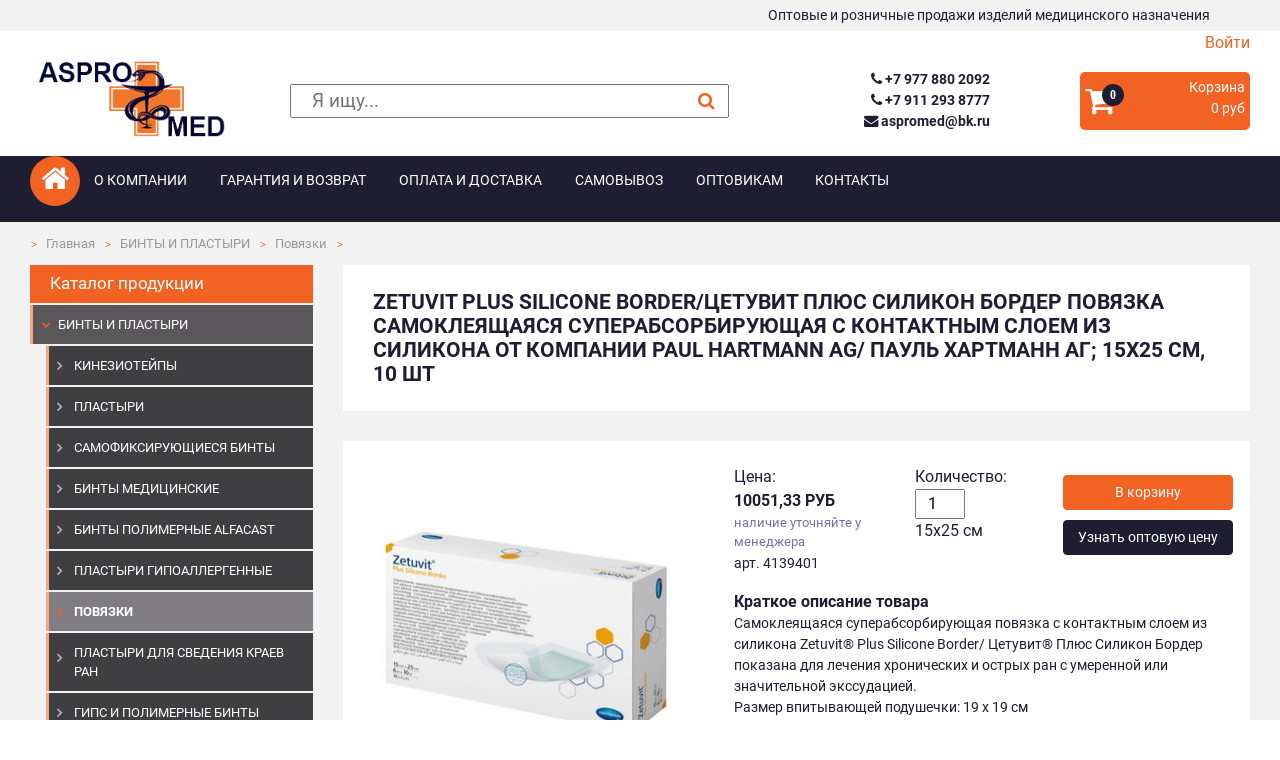

--- FILE ---
content_type: text/html; charset=utf-8
request_url: https://aspromed.ru/catalog/bandages-povyazki/Zetuvit-Plus-Silicone-Border-Cetuvit-Plyus-Silikon-Border-povyazka-samokleyashchayasya-superabsorbiruyushchaya-c-kontaktnym-sloem-iz-silikona-ot-kompanii-Paul-Hartmann-AG-15-x-25-sm-10-sht/
body_size: 8392
content:
<!DOCTYPE html>
<html lang="ru">
<head>
  <meta charset="utf-8">
  <meta http-equiv="x-ua-compatible" content="ie=edge">
  <title>
    
  
    Zetuvit Plus Silicone Border/Цетувит Плюс Силикон Бордер повязка самоклеящаяся суперабсорбирующая c контактным слоем из силикона    от компании Paul Hartmann AG/ Пауль Хартманн АГ; 15х25 см, 10 шт купить в интернет-магазине: цена, описание
  

  </title>
  <link rel="apple-touch-icon-precomposed" href="/static/images/favicon152x152.244e8b0a273f.png">
  <link rel="icon" href="/static/images/favicon.8bf729edb1ac.png">
  <!--[if IE]><link rel="shortcut icon" href="/static/images/favicon.35292571a71f.ico"><![endif]-->
  <meta name="msapplication-TileColor" content="#f26223">
  <meta name="msapplication-TileImage" content="favicon.png">
  <meta name="viewport" content="width=device-width, initial-scale=1.0">
  <meta name="description"
        content="
  Zetuvit Plus Silicone Border/Цетувит Плюс Силикон Бордер повязка самоклеящаяся суперабсорбирующая c контактным слоем из силикона    от компании Paul Hartmann AG/ Пауль Хартманн АГ; 15х25 см, 10 шт по цене 10051,33 руб. в интернет-магазине «Aspromed». Оптовая
  продажа медицинских расходных материалов с доставкой по Москве и в другие регионы России.
">
  <meta name="keywords"
        content="">
  <meta name="author" content="Pavel Karpets">
  
  
  <!-- HTML5 shim, for IE6-8 support of HTML5 elements -->
  <!--[if lt IE 9]>
  <script src="https://cdnjs.cloudflare.com/ajax/libs/html5shiv/3.7.3/html5shiv.min.js"
          integrity="sha512-UDJtJXfzfsiPPgnI5S1000FPLBHMhvzAMX15I+qG2E2OAzC9P1JzUwJOfnypXiOH7MRPaqzhPbBGDNNj7zBfoA=="
          crossorigin="anonymous" referrerpolicy="no-referrer"></script>
  <![endif]-->
  <link rel="stylesheet" href="https://cdnjs.cloudflare.com/ajax/libs/font-awesome/4.7.0/css/font-awesome.min.css"
        integrity="sha512-SfTiTlX6kk+qitfevl/7LibUOeJWlt9rbyDn92a1DqWOw9vWG2MFoays0sgObmWazO5BQPiFucnnEAjpAB+/Sw=="
        crossorigin="anonymous" referrerpolicy="no-referrer"/>
  
  <!-- Google Tag Manager -->
  <script>(function (w, d, s, l, i) {
    w[l] = w[l] || [];
    w[l].push({
      'gtm.start':
        new Date().getTime(), event: 'gtm.js'
    });
    var f = d.getElementsByTagName(s)[0],
      j = d.createElement(s), dl = l != 'dataLayer' ? '&l=' + l : '';
    j.async = true;
    j.src =
      'https://www.googletagmanager.com/gtm.js?id=' + i + dl;
    f.parentNode.insertBefore(j, f);
  })(window, document, 'script', 'dataLayer', 'GTM-N5834S7');</script>
  <!-- End Google Tag Manager -->

  <!-- Yandex.Metrika counter, JSUnresolvedVariable, ES6ConvertVarToLetConst, JSUnresolvedFunction -->
  <script type="text/javascript">
    (function (d, w, c) {
      (w[c] = w[c] || []).push(function () {
        try {
          w.yaCounter38108980 = new Ya.Metrika({
            id: 38108980,
            clickmap: true,
            trackLinks: true,
            accurateTrackBounce: true,
            webvisor: true,
            ecommerce: "dataLayer"
          });
        } catch (e) {
        }
      });
      var n = d.getElementsByTagName("script")[0],
        s = d.createElement("script"),
        f = function () {
          n.parentNode.insertBefore(s, n);
        };
      s.type = "text/javascript";
      s.async = true;
      s.src = "https://mc.yandex.ru/metrika/watch.js";
      if (w.opera == "[object Opera]") {
        d.addEventListener("DOMContentLoaded", f, false);
      } else {
        f();
      }
    })(document, window, "yandex_metrika_callbacks");
  </script>
  <!-- /Yandex.Metrika counter -->


  
    <link rel="stylesheet" href="/static/dist/css/main.e29c9241330d.css">
  
</head>
<body>



<div class="top-section d-none d-sm-block">
  <div class="wrapper">
    Оптовые и розничные продажи изделий медицинского назначения
  </div>
</div>

<div class="wrapper text-right">
  
    <a href="/accounts/login/">Войти</a>
  
</div>

<div class="wrapper">
  <div class="header">
    <div class="logo"><a href="/"><img src="/static/images/logo.78551fd2c55c.png" alt="aspromed logo"></a></div>
    <div class="search">
      <form class="search-form" action="/search/" method="get">
        <input
          class="search-form__input"
          name="q"
          aria-label="поиск"
          
          placeholder="Я ищу..."
          minlength="2"
          required
        >
        <button
          class="search-form__submit-btn"
          type="submit"
        >
          <i class="fa fa-search" aria-hidden="true"></i>
        </button>
      </form>
    </div>
    <div class="contacts">
      <div class="contacts__inner">
        
          <a class="contacts__phone" href="tel:+7 977 880 2092"><i class="fa fa-phone"></i> +7 977 880 2092</a>
        
          <a class="contacts__phone" href="tel:+7 911 293 8777"><i class="fa fa-phone"></i> +7 911 293 8777</a>
        
        
          <a class="contacts__phone" href="mailto:aspromed@bk.ru"><i class="fa fa-envelope"></i> aspromed@bk.ru</a>
        
      </div>
    </div>
    <div class="cart">
      <a href="/cart/">
        <div class="cart-button">
          <p class="cart-button__icon"><i class="fa fa-shopping-cart">
            <b class="cart-button__quantity">0</b>
          </i></p>
          <div>
            <p class="cart-button__title">Корзина</p>
            <p class="cart-button__amount">0 руб</p>
          </div>
        </div>
      </a>
    </div>
  </div>
</div>
<div class="nav-section">
  <div class="wrapper clearfix">
    <a href="/" class="home-link rounded-circle"><i class="fa fa-home"></i></a>
    
<a href="#main-menu" data-toggle="collapse" role="button" aria-expanded="false" aria-controls="main-menu"
   class="main-menu__toggler"><i class="fa fa-bars"></i> <span class="text-white">Главное меню</span></a>
<ul id="main-menu" class="main-menu collapse">
  
    
      <li class="main-menu__item"><a href="/about/" class="main-menu__link">О компании</a></li>
    
  
    
      <li class="main-menu__item"><a href="/garanty/" class="main-menu__link">Гарантия и возврат</a></li>
    
  
    
      <li class="main-menu__item"><a href="/delivery/" class="main-menu__link">Оплата и доставка</a></li>
    
  
    
      <li class="main-menu__item"><a href="/samovivoz/" class="main-menu__link">Самовывоз</a></li>
    
  
    
      <li class="main-menu__item"><a href="/optovikam/" class="main-menu__link">Оптовикам</a></li>
    
  
    
      <li class="main-menu__item"><a href="/contacts/" class="main-menu__link">Контакты</a></li>
    
  
  
</ul>

  </div>
</div>


  <div class="breadcrumb-section">
    <div class="wrapper">
      <ol class="breadcrumb">
        <li class="breadcrumb__item"><a href="/" class="breadcrumb__link">Главная</a></li>
        
          <li class="breadcrumb__item"><a href="/catalog/binty-i-plastyri/"
                                          class="breadcrumb__link">БИНТЫ И ПЛАСТЫРИ</a></li>
        
        <li class="breadcrumb__item"><a href="/catalog/bandages-povyazki/"
                                        class="breadcrumb__link">Повязки</a>
          </li>
        <li class="breadcrumb__item"></li>
      </ol>
    </div>
  </div>





<div class="main-section">
  
    <div class="wrapper">
      <div class="row">
        <div class="nav-menu-col">
          <div class="category-menu">
            <div class="category-menu__title">Каталог продукции</div>
            <div>
              
<ol id="category-menu" class="category-menu">
  
    
      <li class="category-menu__item category-menu__item--active">
        <a href="/catalog/binty-i-plastyri/" class="category-menu__link">БИНТЫ И ПЛАСТЫРИ</a>
      </li>
      <ul class="category-menu ml-3">
        
          
            <li class="category-menu__item">
              <a href="/catalog/Kinesio/" class="category-menu__link">Кинезиотейпы</a>
            </li>
            
          
        
          
            <li class="category-menu__item">
              <a href="/catalog/plastyri-cosmos/" class="category-menu__link">Пластыри</a>
            </li>
            
          
        
          
            <li class="category-menu__item">
              <a href="/catalog/self-fixing-bandages-samofiksiruyushchisya-binty/" class="category-menu__link">Самофиксирующиеся бинты</a>
            </li>
            
          
        
          
            <li class="category-menu__item">
              <a href="/catalog/binty-med/" class="category-menu__link">Бинты медицинские</a>
            </li>
            
          
        
          
            <li class="category-menu__item">
              <a href="/catalog/polymer_bandages_Alfacast/" class="category-menu__link">Бинты полимерные Alfacast</a>
            </li>
            
          
        
          
            <li class="category-menu__item">
              <a href="/catalog/plastyri-gipoallergennye/" class="category-menu__link">Пластыри гипоаллергенные</a>
            </li>
            
          
        
          
        
          
            <li class="category-menu__item category-menu__item--current">
              <a href="/catalog/bandages-povyazki/" class="category-menu__link">Повязки</a>
            </li>
            
          
        
          
            <li class="category-menu__item">
              <a href="/catalog/plastyri-dlya-svedeniya-kraev-ran/" class="category-menu__link">Пластыри для сведения краев ран</a>
            </li>
            
          
        
          
            <li class="category-menu__item">
              <a href="/catalog/Gips-i-polimernie-binti/" class="category-menu__link">Гипс и полимерные бинты</a>
            </li>
            
          
        
      </ul>
    
  
    
      <li class="category-menu__item">
        <a href="/catalog/shovniy_material/" class="category-menu__link">ШОВНЫЙ МАТЕРИАЛ</a>
      </li>
    
  
    
      <li class="category-menu__item">
        <a href="/catalog/Uhod-za-lezhachimi-bolnimi/" class="category-menu__link">УХОД ЗА ЛЕЖАЧИМИ БОЛЬНЫМИ</a>
      </li>
    
  
    
      <li class="category-menu__item">
        <a href="/catalog/grizghevye-setki/" class="category-menu__link">ГРЫЖЕВЫЕ СЕТКИ</a>
      </li>
    
  
    
      <li class="category-menu__item">
        <a href="/catalog/Ginekologiya/" class="category-menu__link">ГИНЕКОЛОГИЯ</a>
      </li>
    
  
    
      <li class="category-menu__item">
        <a href="/catalog/Testy/" class="category-menu__link">ТЕСТЫ</a>
      </li>
    
  
    
      <li class="category-menu__item">
        <a href="/catalog/ustrojstva-dlya-drenirovaniya-ran/" class="category-menu__link">УСТРОЙСТВА ДЛЯ ДРЕНИРОВАНИЯ РАН</a>
      </li>
    
  
    
      <li class="category-menu__item">
        <a href="/catalog/xirurgicheskie-instrumenty/" class="category-menu__link">ИНСТРУМЕНТЫ</a>
      </li>
    
  
    
      <li class="category-menu__item">
        <a href="/catalog/Saloni-krasoti/" class="category-menu__link">САЛОНЫ КРАСОТЫ</a>
      </li>
    
  
    
      <li class="category-menu__item">
        <a href="/catalog/rashodnye_materiali/" class="category-menu__link">РАСХОДНЫЕ МАТЕРИАЛЫ</a>
      </li>
    
  
    
      <li class="category-menu__item">
        <a href="/catalog/Perchatki-medicinskie/" class="category-menu__link">ПЕРЧАТКИ МЕДИЦИНСКИЕ</a>
      </li>
    
  
    
      <li class="category-menu__item">
        <a href="/catalog/Sterilizaciya/" class="category-menu__link">СТЕРИЛИЗАЦИЯ</a>
      </li>
    
  
    
      <li class="category-menu__item">
        <a href="/catalog/Odnorazovie-shpritsi-i-igli/" class="category-menu__link">ИНЪЕКЦИОННЫЕ СРЕДСТВА</a>
      </li>
    
  
    
      <li class="category-menu__item">
        <a href="/catalog/raskhodnye-materialy-dlya-kt-mrt/" class="category-menu__link">ДЛЯ КТ И МРТ</a>
      </li>
    
  
    
      <li class="category-menu__item">
        <a href="/catalog/rashodnie-materiali-dlya-uzi-i-ekg/" class="category-menu__link">Для УЗИ и ЭКГ</a>
      </li>
    
  
    
      <li class="category-menu__item">
        <a href="/catalog/zondy-i-katatery/" class="category-menu__link">ЗОНДЫ И КАТЕТЕРЫ</a>
      </li>
    
  
    
      <li class="category-menu__item">
        <a href="/catalog/kosmetologiya/" class="category-menu__link">КОСМЕТОЛОГИЯ</a>
      </li>
    
  
    
      <li class="category-menu__item">
        <a href="/catalog/Materialy-dlya-anasteziologii-i-reanimacii/" class="category-menu__link">РЕАНИМАЦИЯ</a>
      </li>
    
  
    
      <li class="category-menu__item">
        <a href="/catalog/Travma/" class="category-menu__link">ТРАВМА</a>
      </li>
    
  
    
      <li class="category-menu__item">
        <a href="/catalog/dezinfekciya/" class="category-menu__link">ДЕЗИНФЕКЦИЯ</a>
      </li>
    
  
</ol>

            </div>
          </div>
        </div>
        <div class="content-col">
          <div class="content">
            
  <h1 class="content-subtitle">Zetuvit Plus Silicone Border/Цетувит Плюс Силикон Бордер повязка самоклеящаяся суперабсорбирующая c контактным слоем из силикона    от компании Paul Hartmann AG/ Пауль Хартманн АГ; 15х25 см, 10 шт</h1>
  <div class="product-page">
    <div class="product-info">
      <div class="product-gallery js-product-gallery">
        <a class="for-fancybox js-product-main-image" href="/media/product_images/2023/10/26/Zetuvit-Plus-Silicone-Border-15x25x10-02.jpg" data-fancybox="group1"
           data-caption="Zetuvit Plus Silicone Border/Цетувит Плюс Силикон Бордер повязка самоклеящаяся суперабсорбирующая c контактным слоем из силикона    от компании Paul Hartmann AG/ Пауль Хартманн АГ; 15х25 см, 10 шт">
          <img class="product-gallery__main-image" alt="Zetuvit Plus Silicone Border/Цетувит Плюс Силикон Бордер повязка самоклеящаяся суперабсорбирующая c контактным слоем из силикона    от компании Paul Hartmann AG/ Пауль Хартманн АГ; 15х25 см, 10 шт"
               src="/media/thumbs/product_images/2023/10/26/Zetuvit-Plus-Silicone-Border-15x25x10-02.jpg.350x350_q85.jpg">
        </a>
        <div class="product-gallery__thumbnails">
          
            <a href="/media/product_images/2023/10/26/Zetuvit-Plus-Silicone-Border-All-01_9qlAHiu_hjz0Au2_wKCt3CT.jpg" class="for-fancybox" data-fancybox="group1"
               data-caption="Zetuvit Plus Silicone Border/Цетувит Плюс Силикон Бордер повязка самоклеящаяся суперабсорбирующая c контактным слоем из силикона    от компании Paul Hartmann AG/ Пауль Хартманн АГ; 15х25 см, 10 шт">
              <img src="/media/thumbs/product_images/2023/10/26/Zetuvit-Plus-Silicone-Border-All-01_9qlAHiu_hjz0Au2_wKCt3CT.jpg.100x100_q85.jpg" alt="Zetuvit Plus Silicone Border/Цетувит Плюс Силикон Бордер повязка самоклеящаяся суперабсорбирующая c контактным слоем из силикона    от компании Paul Hartmann AG/ Пауль Хартманн АГ; 15х25 см, 10 шт">
            </a>
          
            <a href="/media/product_images/2023/10/26/Zetuvit-Plus-Silicone-Border-All-02_zhMKV7s_vnR5e8i_TXnCerE.jpg" class="for-fancybox" data-fancybox="group1"
               data-caption="Zetuvit Plus Silicone Border/Цетувит Плюс Силикон Бордер повязка самоклеящаяся суперабсорбирующая c контактным слоем из силикона    от компании Paul Hartmann AG/ Пауль Хартманн АГ; 15х25 см, 10 шт">
              <img src="/media/thumbs/product_images/2023/10/26/Zetuvit-Plus-Silicone-Border-All-02_zhMKV7s_vnR5e8i_TXnCerE.jpg.100x100_q85.jpg" alt="Zetuvit Plus Silicone Border/Цетувит Плюс Силикон Бордер повязка самоклеящаяся суперабсорбирующая c контактным слоем из силикона    от компании Paul Hartmann AG/ Пауль Хартманн АГ; 15х25 см, 10 шт">
            </a>
          
            <a href="/media/product_images/2023/10/26/Zetuvit-Plus-Silicone-Border-All-03_NZt7xvP_jvmG0ZP_7BLg0gv.jpg" class="for-fancybox" data-fancybox="group1"
               data-caption="Zetuvit Plus Silicone Border/Цетувит Плюс Силикон Бордер повязка самоклеящаяся суперабсорбирующая c контактным слоем из силикона    от компании Paul Hartmann AG/ Пауль Хартманн АГ; 15х25 см, 10 шт">
              <img src="/media/thumbs/product_images/2023/10/26/Zetuvit-Plus-Silicone-Border-All-03_NZt7xvP_jvmG0ZP_7BLg0gv.jpg.100x100_q85.jpg" alt="Zetuvit Plus Silicone Border/Цетувит Плюс Силикон Бордер повязка самоклеящаяся суперабсорбирующая c контактным слоем из силикона    от компании Paul Hartmann AG/ Пауль Хартманн АГ; 15х25 см, 10 шт">
            </a>
          
          
            
          
        </div>
      </div>

      <div class="product-form">
        <form id="productForm" class="js-product-form" action="/cart/add" method="post">
          <div class="product-form__wrap-row">
            <input type="hidden" name="csrfmiddlewaretoken" value="O9fRLNQdjAy57DZdIhZ8iuZmE90Ghj1R20XWJd35LFn5414YKWuueVfrC8FYTIzc">
            <input type="hidden" name="update_quantity" value="false">
            <input type="hidden" name="product" value="2745">
            <div class="product-form__prices">

              <div class="product-form__title">Цена:</div>
              <span class="product-card__price product-card__price--line-through js-unit-price">
                
                
                </span>
              <span class="product-card__price js-total-price">10051,33 руб</span>

              
                <div class="product-card__price-note">наличие уточняйте у менеджера</div>
              

              <small class="js-option-code">арт. 4139401</small>

            </div>
            <div class="product-form__options">
              <div class="product-form__title">Количество:</div>
              <div class="product-form__quantity">
                <input name="quantity" type="number" value="1" min=1 title="количество">
              </div>
              
                <input type="hidden" name="option" value="4286">
                15х25 см
              
            </div>
            <div class="product-form__btn-wrapper">
              
                <input type="submit" class="btn btn-block btn-primary" value="В корзину">
              
              <a class="btn btn-block btn-dark" href="mailto:aspromed@bk.ru?subject=Zetuvit Plus Silicone Border/Цетувит Плюс Силикон Бордер повязка самоклеящаяся суперабсорбирующая c контактным слоем из силикона    от компании Paul Hartmann AG/ Пауль Хартманн АГ; 15х25 см, 10 шт">Узнать оптовую цену</a>
              <div class="text-for-popup">
                <p>Оптовая цена действует при заказе от <span style="text-decoration: underline;"><strong>30 000 руб.</strong></span></p>
<p>В связи с нестабильным курсом валют цены на товары могут отличаться от заявленных на сайте. Спасибо за понимание.</p>
<p>Подробности уточняйте у менеджера&nbsp; <a href="tel:+79778802092">+7-977-88-02-092</a> <a href="tel:+74953690192"> +7-495-369-0192</a> <a href="tel:+79112938777">+7-911-293-8777</a></p>
              </div>
            </div>
          </div>
        </form>
        <div class="product-short-description">
          <span class="product-short-description__title">Краткое описание товара</span>
          Самоклеящаяся суперабсорбирующая повязка c контактным слоем из силикона Zetuvit® Plus Silicone Border/ Цетувит® Плюс Силикон Бордер показана для лечения хронических и острых ран с умеренной или значительной экссудацией.<br/>
Размер впитывающей подушечки: 19 х 19 см<br/>
Размер всей повязки с клеящим краем: 15 х 25 см<br/>
Количество в упаковке: 10 шт.<br/>
Продукт компании Paul Hartmann AG (Пауль Хартманн АГ)
        </div>
        <a href="#product-description">Полная информация о товаре</a>
        <div class="delivery-info">
          <span class="delivery-info__title">Информация о доставке:</span>
          <ul>
            <li>Минимальная сумма заказа: 1500 руб.</li>
            <li>Доставка по Москве: 300,00 руб. При заказе
              от 5000 руб - бесплатно
            </li>
            <li>Доставка по Московской области: 300,00 руб. + 30 руб/км от МКАД.</li>
          </ul>
        </div>
      </div>
    </div>
    <div class="product-description">
      <a id="product-description"></a>
      <div class="product-description__title">Информация о товаре</div>
      <div class="product-description__text">
        <p class="p1">Медицинское изделие Zetuvit&reg; Plus Silicone Border/ Цетувит&reg; Плюс Силикон Бордер представляет собой стерильную самоклеящуюся супервпитывающую повязку с силиконовой контактирующей поверхностью для лечения хронических и острых ран с умеренной или значительной экссудацией.</p>
<p class="p1">Zetuvit&reg; Plus Silicone Border/ Цетувит&reg; Плюс Силикон Бордер имеет микроадгезивный силиконовый слой и самоклеящиеся края, поэтому повязка не требует дополнительной фиксации. Силиконовый слой, имеющий контакт с раной, обеспечивает легкую фиксацию и практически безболезненное атравматичное удаление. Абсорбирующий слой впитывает и удерживает экссудат.</p>
<p class="p1">Zetuvit&reg; Plus Silicone Border/ Цетувит&reg; Плюс Силикон Бордер впитывает экссудат и удерживает его в абсорбирующем внутреннем слое (основе). Пленка-основа наружного (внешнего) слоя водостойкая и непроницаемая для бактерий. Смена повязки проходит атравматично и практически безболезненно.</p>
<p class="p1">Zetuvit&reg; Plus Silicone Border/ Цетувит&reg; Плюс Силикон Бордер показана для лечение ран с умеренной и обильной экссудацией: острые раны (травматические раны, ожоги, послеоперационные раны), хронические раны (язвы нижних конечностей, пролежни, опухолевые раны и язвы диабетической стопы).</p>
<p class="p1">Продукт компании Paul Hartmann AG/ Пауль Хартманн АГ - ведущего разработчика и поставщика продукции медицинского назначения в таких областях, как первая помощь, уход за ранами, профилактика внутрибольничной инфекции, гигиена и дезинфекция, уход за больными на дому и домашняя диагностика.</p>
      </div>
    </div>
    
  </div>

  

          </div>
        </div>
      </div>
    </div>
  
</div>




<div class="footer">
  <div class="wrapper">
    <div class="row">
      <div class="logo">
        <img src="/static/images/logo.78551fd2c55c.png" alt="" class="bottomLogo">
      </div>
      <div class="nav">
        <ol class="footer-menu">
          <li class="footer-menu__item">
            <a class="footer-menu__link" href="/garanty/">Гарантии и возврат</a>
          </li>
          <li class="footer-menu__item">
            <a class="footer-menu__link" href="/delivery/">Оплата и доставка</a>
          </li>
          <li class="footer-menu__item">
            <a class="footer-menu__link" href="/contacts/">Контакты</a>
          </li>
        </ol>
      </div>
      <div class="contact-info">
        <b class="description">Оптовые и розничные продажи изделий медицинского назначения</b>
        <div class="contacts">
          
            <a class="contacts__phone" href="tel:+7 977 880 2092"><i class="fa fa-phone"></i> +7 977 880 2092</a>
          
            <a class="contacts__phone" href="tel:+7 911 293 8777"><i class="fa fa-phone"></i> +7 911 293 8777</a>
          
          
            <a class="contacts__phone" href="mailto:aspromed@bk.ru"><i class="fa fa-envelope"></i> aspromed@bk.ru</a>
          
          <div class="contacts__work-time"><i class="fa fa-clock-o"></i> Пн-Пт: 9.00 : 17.00</div>
          <div class="contacts__work-time"><i class="fa fa-clock-o"></i> Сб-Вс: online заказы</div>
        </div>
      </div>
    </div>
  </div>
</div>
























<a href="#" class="scroll-to-top-button"><i class="fa fa-angle-up"></i></a>


  <div class="modal fade" id="onRequestModal" tabindex="-1" role="dialog"
     aria-labelledby="onRequestModalTitle" aria-hidden="true">
  <div class="modal-dialog" role="document">
    <div class="modal-content">
      <div class="modal-header">
        <h5 class="modal-title" id="onRequestModalTitle">Внимание</h5>
        <button type="button" class="close" data-dismiss="modal" aria-label="Close">
          <span aria-hidden="true">&times;</span>
        </button>
      </div>
      <div class="modal-body">
        Данный товар отсутствует на складе, его доставка потребует дополнительно 3-5 рабочих дней.
      </div>
      <div class="modal-footer">
        <button class="btn btn-secondary" type="button" data-dismiss="modal" aria-label="close">
          <span aria-hidden="true">Отмена</span>
        </button>
        <button class="btn btn-primary js-modal-submit" type="submit">Всё равно добавить</button>
      </div>
    </div>
  </div>
</div>



  <script src="/static/dist/js/main.589bb802b2c9.js"></script>



  <!-- Google Tag Manager (noscript) -->
  <noscript>
    <iframe src="https://www.googletagmanager.com/ns.html?id=GTM-N5834S7"
            height="0" width="0" style="display:none;visibility:hidden"></iframe>
  </noscript>
  <!-- End Google Tag Manager (noscript) -->
  <noscript>
    <div><img src="https://mc.yandex.ru/watch/38108980" style="position:absolute; left:-9999px;" alt=""/>
    </div>
  </noscript>


<script src="//code-ya.jivosite.com/widget/1XycAlpftn" async></script>
</body>
</html>
